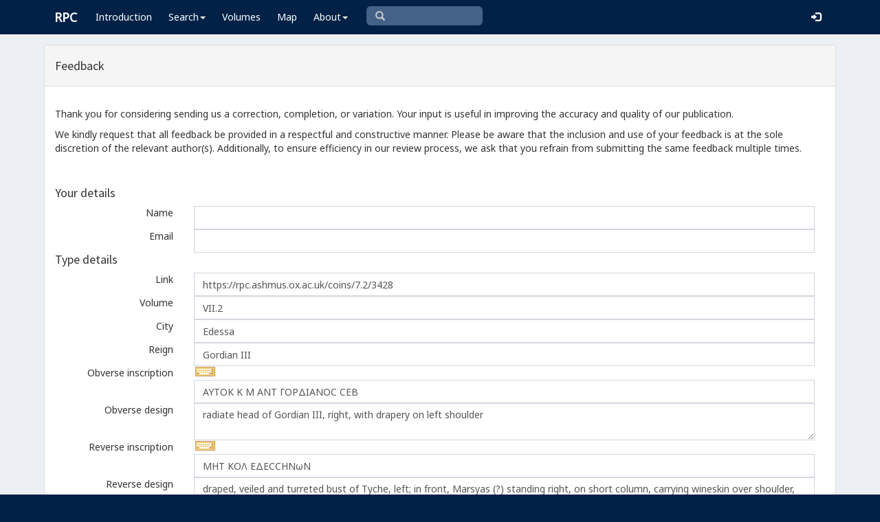

--- FILE ---
content_type: text/html; charset=UTF-8
request_url: https://rpc.ashmus.ox.ac.uk/feedback/create?coin_id=4317
body_size: 5411
content:
<!DOCTYPE html>
<html lang="en-GB">
<head>
  <meta charset="utf-8">
  <meta http-equiv="X-UA-Compatible" content="IE=edge">
  <meta name="viewport" content="width=device-width,initial-scale=1,user-scalable = yes" />

  <title>RPC — Feedback: Create</title>

  <link href="/rpc/opensearch.xml" title="RPC" type="application/opensearchdescription+xml" rel="search">
  <link rel="manifest" href="/rpc/manifest.webmanifest">
  
  <meta name="apple-mobile-web-app-title" content="RPC" />
  <meta name="mobile-web-app-capable" content="yes">
  <meta name="apple-mobile-web-app-status-bar-style" content="default" />

  <link rel="apple-touch-icon" sizes="180x180" href="/rpc/apple-touch-icon.png">

  <link rel="icon" type="image/png" href="/rpc/favicon-196x196.png" sizes="196x196" />
  <link rel="icon" type="image/png" href="/rpc/favicon-96x96.png" sizes="96x96" />
  <link rel="icon" type="image/png" href="/rpc/favicon-32x32.png" sizes="32x32" />
  <link rel="icon" type="image/png" href="/rpc/favicon-16x16.png" sizes="16x16" />
  <link rel="icon" type="image/png" href="/rpc/favicon-128.png" sizes="128x128" />
  
  <meta name="application-name" content="RPC"/>
  <meta name="theme-color" content="#012147">
  <meta name="msapplication-TileColor" content="#012147" />
  <meta name="msapplication-TileImage" content="/rpc/mstile-144x144.png" />
  <meta name="msapplication-square70x70logo" content="/rpc/mstile-70x70.png" />
  <meta name="msapplication-square150x150logo" content="/rpc/mstile-150x150.png" />
  <meta name="msapplication-wide310x150logo" content="/rpc/mstile-310x150.png" />
  <meta name="msapplication-square310x310logo" content="/rpc/mstile-310x310.png" />

  <link rel="stylesheet" href="/bootstrap/css/bootstrap.css">
  <link rel="stylesheet" href="/plugins/select2/select2.min.css">
  <link rel="stylesheet" href="https://cdnjs.cloudflare.com/ajax/libs/font-awesome/4.5.0/css/font-awesome.min.css">
  <link rel="stylesheet" href="/dist/css/AdminLTE.css">
  <link rel="stylesheet" href="/dist/css/skins/skin-blue.css">
  <link rel="stylesheet" href="/plugins/datatables/jquery.dataTables.css">
  <link rel="stylesheet" href="/plugins/bootstrap-wysihtml5/bootstrap3-wysihtml5.min.css">
  <link rel="stylesheet" href="/plugins/jQueryUI/jquery-ui.css">
  <link rel="stylesheet" href="/css/magnific-popup.css">
  <link rel="stylesheet" href="/css/vkeyb.css">
  <link rel="stylesheet" href="/css/varia.css">
  <style type="text/css">
.select2-dropdown--below {
    top: -3.1rem; /*your input height*/
  }
@media print {
  a[href]:after {
    content: none !important;
  }
}
@media (min-width: 1200px) {
  .container-fluid {
      max-width:90%!important;
  }
}
body, .skin-blue .main-header .navbar, .dropdown.open {
  background: #012147!important;
}
</style>
  
<script>(function(i,s,o,g,r,a,m){i['GoogleAnalyticsObject']=r;i[r]=i[r]||function(){(i[r].q=i[r].q||[]).push(arguments)},i[r].l=1*new Date();a=s.createElement(o),m=s.getElementsByTagName(o)[0];a.async=1;a.src=g;m.parentNode.insertBefore(a,m)})(window,document,'script','https://www.google-analytics.com/analytics.js','ga');ga('create', 'UA-104714454-1', 'auto');ga('send', 'pageview');</script>

<script>(function(w,d,s,l,i){w[l]=w[l]||[];w[l].push({'gtm.start':
new Date().getTime(),event:'gtm.js'});var f=d.getElementsByTagName(s)[0],
j=d.createElement(s),dl=l!='dataLayer'?'&l='+l:'';j.async=true;j.src=
'https://www.googletagmanager.com/gtm.js?id='+i+dl;f.parentNode.insertBefore(j,f);
})(window,document,'script','dataLayer','GTM-W7X6ZX6');</script>


<!-- Global site tag (gtag.js) - Google Analytics -->
<script async src="https://www.googletagmanager.com/gtag/js?id=G-08V7BBXMBM"></script>
<script>
  window.dataLayer = window.dataLayer || [];
  function gtag(){dataLayer.push(arguments);}
  gtag('js', new Date());

  gtag('config', 'G-08V7BBXMBM');
</script>


<script src="/plugins/jQuery/jquery-2.2.3.min.js"></script>

</head>

  
  <body class="fixed skin-blue layout-top-nav">
<!-- Google Tag Manager (noscript) -->
<noscript><iframe src="https://www.googletagmanager.com/ns.html?id=GTM-W7X6ZX6"
height="0" width="0" style="display:none;visibility:hidden"></iframe></noscript>
<!-- End Google Tag Manager (noscript) -->


<div class="wrapper">

<style type="text/css">
  .nav > li > a{
  padding-left: 12px;
  padding-right: 12px;
}

.form-control{
    background-color: white;
}
</style>

    <header class="main-header" >

            <nav class="navbar navbar-fixed-top" role="navigation">

                  
                   
                  <div class="container-fluid"> 
                  
                        <div class="navbar-header">
                          <a href="/" class="navbar-brand"><b>RPC</b></a>
                              <button type="button" class="navbar-toggle collapsed" data-toggle="collapse" data-target="#navbar-collapse">
                              <i class="fa fa-bars"></i>
                            </button>
                        </div>

                        <div class="collapse navbar-collapse" id="navbar-collapse">

                  <ul class="nav navbar-nav">
                      <li><a href="/introduction">Introduction</a></li>

                    <li class="dropdown"><a class="dropdown-toggle" data-toggle="dropdown" href="#">Search<span class="caret"></span></a>
                      <ul class="dropdown-menu">
                          <li><a href="/search">Simple Search</a></li>
                          <li><a href="/search/advanced">Advanced Search</a></li>
                          <li><a href="/countermark">Countermarks</a></li>
                          <li><a href="/magistrate">Magistrates</a></li>
                          <li><a href="/city">Cities</a></li>
                          <li><a href="/resources">More...</a></li>
                        </ul>
                    </li>

                  <li><a href="/volumes">Volumes</a></li>
                  <li><a href="/map">Map</a></li>
                      
                    <li class="hidden-md hidden-lg hidden-sm"><a href="/project">About</a></li>
                    <li class="dropdown hidden-xs"><a class="dropdown-toggle" data-toggle="dropdown" href="#">About<span class="caret"></span></a>
                      <ul class="dropdown-menu">
                        <li><a href="/project">Project</a></li>
                        <li><a href="/project/directors">Directors</a></li>
                        <li><a href="/project/editors">Editors</a></li>
                        <li><a href="/project/authors">Authors</a></li>
                        <li><a href="/project/volumes">Volumes</a></li>
                        <li><a href="/project/conventions">Conventions</a></li>
                        <li><a href="/project/history">History</a></li>
                        <li><a href="/project/plan">Future Plan</a></li>
                        <li><a href="/project/supporters">Supporters</a></li>
                        <li><a href="/project/acknowledgements">Acknowledgements</a></li>
                        <li><a href="/project/faq">FAQ</a></li>
                        <li><a href="/terms">Terms of Access</a></li>
                        <li><a href="/feedback/create?message_only=1">Contact us</a></li>
                      </ul>
                    </li>
      </ul>




      <ul class="nav navbar-nav navbar-center hidden-xs">
                  <li >
                  <form class="navbar-form" action="/search/browse" method="GET" role="search" style="padding-right:0;">
                  <input type="text" class="form-control glyphicon glyphicon-search" placeholder="&#xe003 " name="q" id="navbar-search-input" 
                  style="font-family: 'Glyphicons Halflings', Arial; background-color: #446187 ; color:white; border-radius: 6px;width: 169px; height: 28px;">
                  </form>
                  </li>
      </ul>



     <ul class="nav navbar-nav navbar-right" style="padding-right: 10px;">
           
              <li><a href="/login"><i class="glyphicon glyphicon-log-in"></i></a></li>
                </ul>
                  
                                    </div>
                  
          </nav>

    </header>


    

    

        <!-- Content Wrapper. Contains page content -->
        <div class="content-wrapper">


          <!-- Main content -->
          <div class="content body" style="padding-right: 0px;padding-left: 0px;">

            
                        <div class="container-fluid"  style="padding-right: 0px;padding-left: 0px;"> 
                        
                
<style type="text/css">
label {
   font-weight: normal; !important
}
#image1 {  width: 250px; }  
#image2 {  width: 250px; }  

.loader {
    border: 20px solid #ecf0f5;
    border-top: 20px solid #012147;
    border-radius: 50%;
    width: 100px;
    height: 100px;
    animation: spin 2s linear infinite;
    position: fixed;
    top: 50%;
    left: 50%;
    transform: translate(-50%, -50%);
}

@keyframes spin {
    0% { transform: translate(-50%, -50%) rotate(0deg); }
    100% { transform: translate(-50%, -50%) rotate(360deg); }
}

 .highlight-error {
	 border: 2px solid red;
	 padding: 10px;
	 border-radius: 5px;
 }
.highlight-error p, .highlight-error label {
	color: red;
	font-weight: bold;
}
</style>

<div class="panel panel-default">


    <div class="panel-heading">
        <h4>Feedback</h4>
    </div>

	<!-- error -->
	<div class="form-group has-error">
	    <span class="help-block">
		
		</span>
	</div>
	<!-- ./error -->

	<!-- save -->
	<form method="POST" action="https://rpc.ashmus.ox.ac.uk/feedback" accept-charset="UTF-8" id="feedbackForm" enctype="multipart/form-data"><input name="_token" type="hidden" value="2t7akcsEEpFNieIaKKzTCoMfc4saGCbPNRuEYAbU">

	  <div class="panel-body">

	<div class="form-group">
		<p>Thank you for considering sending us a correction, completion, or variation. Your input is useful in improving the accuracy and quality of our publication.</p>
		<p>We kindly request that all feedback be provided in a respectful and constructive manner. Please be aware that the inclusion and use of your feedback is at the sole discretion of the relevant author(s). Additionally, to ensure efficiency in our review process, we ask that you refrain from submitting the same feedback multiple times.</p>
	</div>


	<div> </div>



<h4>Your details</h4>
	  	<div class="form-group">
	  	

	      <label for="name" class="col-sm-2 control-label">Name</label>
	       	   	  <div class="col-sm-10">
   	   	  		  <input class="form-control" name="name" type="text" id="name">
		  	      </div>
	    </div>

	  	<div class="form-group">
	  		    <label for="email" class="col-sm-2 control-label">Email</label>
	       	   	  <div class="col-sm-10">
		  		  <input class="form-control" name="email" type="text" id="email">
		  	      </div>
	    </div>


		<h4>Type details</h4>

		
				<input name="type_id" type="hidden" value="3028">

			  	<div class="form-group">
			      <label for="uri_type" class="col-sm-2 control-label">Link</label>
		   	   	  <div class="col-sm-10">
				  <input class="form-control" name="uri_type" type="text" value="https://rpc.ashmus.ox.ac.uk/coins/7.2/3428" id="uri_type">
			      </div>
			    </div>

				<div class="form-group">
			      <label for="volume" class="col-sm-2 control-label">Volume</label>
		   	   	  <div class="col-sm-10">
				  <input class="form-control" name="volume" type="text" value="VII.2" id="volume">
			      </div>
			    </div>

			  	<div class="form-group">
			      <label for="city" class="col-sm-2 control-label">City</label>
		   	   	  <div class="col-sm-10">
		   	   	  <input class="form-control" autocomplete="off" name="city" type="text" value="Edessa" id="city">
			      </div>
			    </div>

			  	<div class="form-group">
			      <label for="reign" class="col-sm-2 control-label">Reign</label>
		   	   	  <div class="col-sm-10">
		   	   	  <input class="form-control" name="reign" type="text" value="Gordian III" id="reign">
			      </div>
			    </div>

			  	<div class="form-group">
			      <label for="obverse_inscription" class="col-sm-2 control-label">Obverse&nbsp;inscription</label>
		   	   	  <div class="col-sm-10">
		   	   	  <input class="form-control" name="obverse_inscription" type="text" value="ΑΥΤΟΚ Κ Μ ΑΝΤ ΓΟΡΔΙΑΝΟϹ ϹΕΒ" id="obverse_inscription">
			      </div>
			    </div>

			  	<div class="form-group">
			      <label for="obverse_design" class="col-sm-2 control-label">Obverse&nbsp;design</label>
		   	   	  <div class="col-sm-10">
		   	   	  <textarea class="form-control" name="obverse_design" cols="30" rows="2" id="obverse_design">radiate head of Gordian III, right, with drapery on left shoulder</textarea>
			      </div>
			    </div>

			  	<div class="form-group">
			      <label for="reverse_inscription" class="col-sm-2 control-label">Reverse&nbsp;inscription</label>
		   	   	  <div class="col-sm-10">
		   	   	  <input class="form-control" name="reverse_inscription" type="text" value="ΜΗΤ ΚΟΛ ΕΔΕϹϹΗΝωΝ" id="reverse_inscription">
			      </div>
			    </div>

			  	<div class="form-group">
			      <label for="reverse_design" class="col-sm-2 control-label">Reverse&nbsp;design</label>
		   	   	  <div class="col-sm-10">
		   	   	  <textarea class="form-control" name="reverse_design" cols="30" rows="2" id="reverse_design">draped, veiled and turreted bust of Tyche, left; in front, Marsyas (?) standing right, on short column, carrying wineskin over shoulder, and altar</textarea>
			      </div>
			    </div>
		

		<h4>Coin details</h4>


		<input name="coin_id" type="hidden" value="4317">

					  	<div class="form-group">
			      <label for="uri_coin" class="col-sm-2 control-label">Link</label>
		   	   	  <div class="col-sm-10">
				  <input class="form-control" name="uri_coin" type="text" value="https://rpc.ashmus.ox.ac.uk/coin/4317" id="uri_coin">
			      </div>
			    </div>
		
					  	<div class="form-group">
			      <label for="museum" class="col-sm-2 control-label">Museum</label>
		   	   	  <div class="col-sm-10">
		   	   	  	<textarea class="form-control" name="museum" cols="30" rows="1" id="museum">Fitzwilliam Museum, Cambridge (UK): 529-1950</textarea>
			      </div>
			    </div>
		
			  	<div class="form-group">
			      <label for="bibliography" class="col-sm-2 control-label">Collection</label>
		   	   	  <div class="col-sm-10">
		   	   	  	<textarea class="form-control" name="bibliography" cols="30" rows="2" id="bibliography"></textarea>
			      </div>
			    </div>

		      	<div class="form-group">
		      		<label for="diameter" class="col-sm-2 control-label">Diameter</label>
		            <div class="col-sm-10">
		            	<input class="form-control" placeholder="the diameter of the coin in millimeters" name="diameter" type="text" value="29" id="diameter">
		            </div>
			    </div>

		      	<div class="form-group">
		      		<label for="weight" class="col-sm-2 control-label">Weight</label>
		            <div class="col-sm-10">
		            	<input class="form-control" placeholder="the weight of the coin in grammes" name="weight" type="text" value="14.74" id="weight">
		            </div>
			    </div>

		      	<div class="form-group">
		      		<label for="axis" class="col-sm-2 control-label">Axis</label>
		      		<div class="col-sm-10">
		      		<select class="form-control select2" id="axis" name="axis"><option value="0"></option><option value="1">1</option><option value="2">2</option><option value="3">3</option><option value="4">4</option><option value="5">5</option><option value="6">6</option><option value="7">7</option><option value="8">8</option><option value="9">9</option><option value="10" selected="selected">10</option><option value="11">11</option><option value="12">12</option></select>
		      	</div>
		      </div>

		      <div class="form-group">
		      		<label for="image1_file" class="col-sm-2 control-label">Images</label>
		      	<div class="col-sm-10">
		      		The image must be a <b>JPEG file</b>, and not larger than 4 MB.
		            <input name="image1_file" type="file" id="image1_file"> <input name="image2_file" type="file">
		        </div>
		      </div>

		       <div class="form-group">
		       			      		<label for="copyright" class="col-sm-2 control-label">Copyright</label>
		       						<div id="copyrightSection" class="col-sm-10">
						<p>
							I give the project the right to use these images, both online and for print:
						</p>
						<input type="radio" name="copyright" id="copyright_yes" value="yes" />
						<label for="copyright_yes">Yes</label>
						<input type="radio" name="copyright" id="copyright_no" value="no" />
						<label for="copyright_no">No</label>
						<p style="font-size: 0.9em;">
							<em>Please note that we will not record coins from your collection if you do not provide us with the right to use the images.</em>
						</p>
					</div>
		 

  	<div class="form-group">
      <label for="note" class="col-sm-2 control-label">Message</label>
	  <div class="col-sm-10">
	  <textarea class="form-control" name="note" cols="30" rows="4" id="note"></textarea>
      </div>
    </div>	

<div style="display: inline-block; margin: 10px;">
		<div data-sitekey="6Ldmqn8UAAAAAHQTD0lf4ckAmYiuRBjZrBrYCrWo" class="g-recaptcha"></div>
</div>



	  <div class="box-footer">
		<a href="/" class="btn btn-default pull-left">Cancel</a>

		<input class="btn btn-primary pull-left" type="submit" value="Send">
		</form>

<div id="loadingIndicator" class="loader" style="display: none;"></div>

</div>
      </div>
		<!-- /.save -->
</div>

</div>
<!-- /.box -->

		<script src="https://www.google.com/recaptcha/api.js?" async defer></script>


<!-- page script -->
<script>

$(function () {
$(".select2").select2();
});

</script>

<script>

document.getElementById('feedbackForm').onsubmit = function(e) 
{
    var name = document.getElementById('name').value.trim();
    var email = document.getElementById('email').value.trim();
    if (!name || !email) {
        alert('Please fill in both the name and email fields.');
        e.preventDefault();
        return;
    }
	var image1Exists = document.getElementById('image1_file') && document.getElementById('image1_file').files.length;
	var image2Exists = document.getElementById('image2_file') && document.getElementById('image2_file').files.length;
    if (image1Exists || image2Exists) {
        var copyrightYes = document.getElementById('copyright_yes').checked;
        var copyrightNo = document.getElementById('copyright_no').checked;
        if (!copyrightYes && !copyrightNo) {
            e.preventDefault();
            alert('Please select an image copyright option.');
			var section = document.getElementById('copyrightSection');
			section.classList.add('highlight-error');
            return;
        }
    }
    document.getElementById('loadingIndicator').style.display = 'block';
    this.querySelector('[type="submit"]').disabled = true;
};

</script>

            
            
             
            </div> 
            
          </div><!-- /.content -->

        </div><!-- /.content-wrapper -->


    </div><!-- ./wrapper -->

    <script src="/plugins/datatables/jquery.dataTables.min.js"></script>
    <script src="/js/accent-neutralise.js"></script>
    <script src="/plugins/datatables/dataTables.bootstrap.min.js"></script>
    <script src="/bootstrap/js/bootstrap.min.js"></script>
    <script src="/dist/js/app.min.js"></script>
    <script src="/plugins/select2/select2.js"></script>
    <script src="/bootstrap/js/jquery-ui.js" ></script>
    <script src="/js/jquery.ui.touch-punch.min.js"></script>
    <script src="/js/jquery.magnific-popup.min.js"></script>
    <script src="/js/jquery.slimscroll.min.js"></script>
    <script src="/js/linkifyjs/linkify.min.js"></script>
    <script src="/js/linkifyjs/linkify-jquery.min.js"></script>
    <script src="/js/onloads.js"></script>
    <script src="/js/greek.js"></script>
    <script src="/js/vkeyb.js"></script>
    <script src="https://code.responsivevoice.org/responsivevoice.js?key=A8Tyy1B2"></script>
  
  
  </body>

</html>

--- FILE ---
content_type: text/html; charset=utf-8
request_url: https://www.google.com/recaptcha/api2/anchor?ar=1&k=6Ldmqn8UAAAAAHQTD0lf4ckAmYiuRBjZrBrYCrWo&co=aHR0cHM6Ly9ycGMuYXNobXVzLm94LmFjLnVrOjQ0Mw..&hl=en&v=PoyoqOPhxBO7pBk68S4YbpHZ&size=normal&anchor-ms=20000&execute-ms=30000&cb=nyp81jwd3qez
body_size: 49310
content:
<!DOCTYPE HTML><html dir="ltr" lang="en"><head><meta http-equiv="Content-Type" content="text/html; charset=UTF-8">
<meta http-equiv="X-UA-Compatible" content="IE=edge">
<title>reCAPTCHA</title>
<style type="text/css">
/* cyrillic-ext */
@font-face {
  font-family: 'Roboto';
  font-style: normal;
  font-weight: 400;
  font-stretch: 100%;
  src: url(//fonts.gstatic.com/s/roboto/v48/KFO7CnqEu92Fr1ME7kSn66aGLdTylUAMa3GUBHMdazTgWw.woff2) format('woff2');
  unicode-range: U+0460-052F, U+1C80-1C8A, U+20B4, U+2DE0-2DFF, U+A640-A69F, U+FE2E-FE2F;
}
/* cyrillic */
@font-face {
  font-family: 'Roboto';
  font-style: normal;
  font-weight: 400;
  font-stretch: 100%;
  src: url(//fonts.gstatic.com/s/roboto/v48/KFO7CnqEu92Fr1ME7kSn66aGLdTylUAMa3iUBHMdazTgWw.woff2) format('woff2');
  unicode-range: U+0301, U+0400-045F, U+0490-0491, U+04B0-04B1, U+2116;
}
/* greek-ext */
@font-face {
  font-family: 'Roboto';
  font-style: normal;
  font-weight: 400;
  font-stretch: 100%;
  src: url(//fonts.gstatic.com/s/roboto/v48/KFO7CnqEu92Fr1ME7kSn66aGLdTylUAMa3CUBHMdazTgWw.woff2) format('woff2');
  unicode-range: U+1F00-1FFF;
}
/* greek */
@font-face {
  font-family: 'Roboto';
  font-style: normal;
  font-weight: 400;
  font-stretch: 100%;
  src: url(//fonts.gstatic.com/s/roboto/v48/KFO7CnqEu92Fr1ME7kSn66aGLdTylUAMa3-UBHMdazTgWw.woff2) format('woff2');
  unicode-range: U+0370-0377, U+037A-037F, U+0384-038A, U+038C, U+038E-03A1, U+03A3-03FF;
}
/* math */
@font-face {
  font-family: 'Roboto';
  font-style: normal;
  font-weight: 400;
  font-stretch: 100%;
  src: url(//fonts.gstatic.com/s/roboto/v48/KFO7CnqEu92Fr1ME7kSn66aGLdTylUAMawCUBHMdazTgWw.woff2) format('woff2');
  unicode-range: U+0302-0303, U+0305, U+0307-0308, U+0310, U+0312, U+0315, U+031A, U+0326-0327, U+032C, U+032F-0330, U+0332-0333, U+0338, U+033A, U+0346, U+034D, U+0391-03A1, U+03A3-03A9, U+03B1-03C9, U+03D1, U+03D5-03D6, U+03F0-03F1, U+03F4-03F5, U+2016-2017, U+2034-2038, U+203C, U+2040, U+2043, U+2047, U+2050, U+2057, U+205F, U+2070-2071, U+2074-208E, U+2090-209C, U+20D0-20DC, U+20E1, U+20E5-20EF, U+2100-2112, U+2114-2115, U+2117-2121, U+2123-214F, U+2190, U+2192, U+2194-21AE, U+21B0-21E5, U+21F1-21F2, U+21F4-2211, U+2213-2214, U+2216-22FF, U+2308-230B, U+2310, U+2319, U+231C-2321, U+2336-237A, U+237C, U+2395, U+239B-23B7, U+23D0, U+23DC-23E1, U+2474-2475, U+25AF, U+25B3, U+25B7, U+25BD, U+25C1, U+25CA, U+25CC, U+25FB, U+266D-266F, U+27C0-27FF, U+2900-2AFF, U+2B0E-2B11, U+2B30-2B4C, U+2BFE, U+3030, U+FF5B, U+FF5D, U+1D400-1D7FF, U+1EE00-1EEFF;
}
/* symbols */
@font-face {
  font-family: 'Roboto';
  font-style: normal;
  font-weight: 400;
  font-stretch: 100%;
  src: url(//fonts.gstatic.com/s/roboto/v48/KFO7CnqEu92Fr1ME7kSn66aGLdTylUAMaxKUBHMdazTgWw.woff2) format('woff2');
  unicode-range: U+0001-000C, U+000E-001F, U+007F-009F, U+20DD-20E0, U+20E2-20E4, U+2150-218F, U+2190, U+2192, U+2194-2199, U+21AF, U+21E6-21F0, U+21F3, U+2218-2219, U+2299, U+22C4-22C6, U+2300-243F, U+2440-244A, U+2460-24FF, U+25A0-27BF, U+2800-28FF, U+2921-2922, U+2981, U+29BF, U+29EB, U+2B00-2BFF, U+4DC0-4DFF, U+FFF9-FFFB, U+10140-1018E, U+10190-1019C, U+101A0, U+101D0-101FD, U+102E0-102FB, U+10E60-10E7E, U+1D2C0-1D2D3, U+1D2E0-1D37F, U+1F000-1F0FF, U+1F100-1F1AD, U+1F1E6-1F1FF, U+1F30D-1F30F, U+1F315, U+1F31C, U+1F31E, U+1F320-1F32C, U+1F336, U+1F378, U+1F37D, U+1F382, U+1F393-1F39F, U+1F3A7-1F3A8, U+1F3AC-1F3AF, U+1F3C2, U+1F3C4-1F3C6, U+1F3CA-1F3CE, U+1F3D4-1F3E0, U+1F3ED, U+1F3F1-1F3F3, U+1F3F5-1F3F7, U+1F408, U+1F415, U+1F41F, U+1F426, U+1F43F, U+1F441-1F442, U+1F444, U+1F446-1F449, U+1F44C-1F44E, U+1F453, U+1F46A, U+1F47D, U+1F4A3, U+1F4B0, U+1F4B3, U+1F4B9, U+1F4BB, U+1F4BF, U+1F4C8-1F4CB, U+1F4D6, U+1F4DA, U+1F4DF, U+1F4E3-1F4E6, U+1F4EA-1F4ED, U+1F4F7, U+1F4F9-1F4FB, U+1F4FD-1F4FE, U+1F503, U+1F507-1F50B, U+1F50D, U+1F512-1F513, U+1F53E-1F54A, U+1F54F-1F5FA, U+1F610, U+1F650-1F67F, U+1F687, U+1F68D, U+1F691, U+1F694, U+1F698, U+1F6AD, U+1F6B2, U+1F6B9-1F6BA, U+1F6BC, U+1F6C6-1F6CF, U+1F6D3-1F6D7, U+1F6E0-1F6EA, U+1F6F0-1F6F3, U+1F6F7-1F6FC, U+1F700-1F7FF, U+1F800-1F80B, U+1F810-1F847, U+1F850-1F859, U+1F860-1F887, U+1F890-1F8AD, U+1F8B0-1F8BB, U+1F8C0-1F8C1, U+1F900-1F90B, U+1F93B, U+1F946, U+1F984, U+1F996, U+1F9E9, U+1FA00-1FA6F, U+1FA70-1FA7C, U+1FA80-1FA89, U+1FA8F-1FAC6, U+1FACE-1FADC, U+1FADF-1FAE9, U+1FAF0-1FAF8, U+1FB00-1FBFF;
}
/* vietnamese */
@font-face {
  font-family: 'Roboto';
  font-style: normal;
  font-weight: 400;
  font-stretch: 100%;
  src: url(//fonts.gstatic.com/s/roboto/v48/KFO7CnqEu92Fr1ME7kSn66aGLdTylUAMa3OUBHMdazTgWw.woff2) format('woff2');
  unicode-range: U+0102-0103, U+0110-0111, U+0128-0129, U+0168-0169, U+01A0-01A1, U+01AF-01B0, U+0300-0301, U+0303-0304, U+0308-0309, U+0323, U+0329, U+1EA0-1EF9, U+20AB;
}
/* latin-ext */
@font-face {
  font-family: 'Roboto';
  font-style: normal;
  font-weight: 400;
  font-stretch: 100%;
  src: url(//fonts.gstatic.com/s/roboto/v48/KFO7CnqEu92Fr1ME7kSn66aGLdTylUAMa3KUBHMdazTgWw.woff2) format('woff2');
  unicode-range: U+0100-02BA, U+02BD-02C5, U+02C7-02CC, U+02CE-02D7, U+02DD-02FF, U+0304, U+0308, U+0329, U+1D00-1DBF, U+1E00-1E9F, U+1EF2-1EFF, U+2020, U+20A0-20AB, U+20AD-20C0, U+2113, U+2C60-2C7F, U+A720-A7FF;
}
/* latin */
@font-face {
  font-family: 'Roboto';
  font-style: normal;
  font-weight: 400;
  font-stretch: 100%;
  src: url(//fonts.gstatic.com/s/roboto/v48/KFO7CnqEu92Fr1ME7kSn66aGLdTylUAMa3yUBHMdazQ.woff2) format('woff2');
  unicode-range: U+0000-00FF, U+0131, U+0152-0153, U+02BB-02BC, U+02C6, U+02DA, U+02DC, U+0304, U+0308, U+0329, U+2000-206F, U+20AC, U+2122, U+2191, U+2193, U+2212, U+2215, U+FEFF, U+FFFD;
}
/* cyrillic-ext */
@font-face {
  font-family: 'Roboto';
  font-style: normal;
  font-weight: 500;
  font-stretch: 100%;
  src: url(//fonts.gstatic.com/s/roboto/v48/KFO7CnqEu92Fr1ME7kSn66aGLdTylUAMa3GUBHMdazTgWw.woff2) format('woff2');
  unicode-range: U+0460-052F, U+1C80-1C8A, U+20B4, U+2DE0-2DFF, U+A640-A69F, U+FE2E-FE2F;
}
/* cyrillic */
@font-face {
  font-family: 'Roboto';
  font-style: normal;
  font-weight: 500;
  font-stretch: 100%;
  src: url(//fonts.gstatic.com/s/roboto/v48/KFO7CnqEu92Fr1ME7kSn66aGLdTylUAMa3iUBHMdazTgWw.woff2) format('woff2');
  unicode-range: U+0301, U+0400-045F, U+0490-0491, U+04B0-04B1, U+2116;
}
/* greek-ext */
@font-face {
  font-family: 'Roboto';
  font-style: normal;
  font-weight: 500;
  font-stretch: 100%;
  src: url(//fonts.gstatic.com/s/roboto/v48/KFO7CnqEu92Fr1ME7kSn66aGLdTylUAMa3CUBHMdazTgWw.woff2) format('woff2');
  unicode-range: U+1F00-1FFF;
}
/* greek */
@font-face {
  font-family: 'Roboto';
  font-style: normal;
  font-weight: 500;
  font-stretch: 100%;
  src: url(//fonts.gstatic.com/s/roboto/v48/KFO7CnqEu92Fr1ME7kSn66aGLdTylUAMa3-UBHMdazTgWw.woff2) format('woff2');
  unicode-range: U+0370-0377, U+037A-037F, U+0384-038A, U+038C, U+038E-03A1, U+03A3-03FF;
}
/* math */
@font-face {
  font-family: 'Roboto';
  font-style: normal;
  font-weight: 500;
  font-stretch: 100%;
  src: url(//fonts.gstatic.com/s/roboto/v48/KFO7CnqEu92Fr1ME7kSn66aGLdTylUAMawCUBHMdazTgWw.woff2) format('woff2');
  unicode-range: U+0302-0303, U+0305, U+0307-0308, U+0310, U+0312, U+0315, U+031A, U+0326-0327, U+032C, U+032F-0330, U+0332-0333, U+0338, U+033A, U+0346, U+034D, U+0391-03A1, U+03A3-03A9, U+03B1-03C9, U+03D1, U+03D5-03D6, U+03F0-03F1, U+03F4-03F5, U+2016-2017, U+2034-2038, U+203C, U+2040, U+2043, U+2047, U+2050, U+2057, U+205F, U+2070-2071, U+2074-208E, U+2090-209C, U+20D0-20DC, U+20E1, U+20E5-20EF, U+2100-2112, U+2114-2115, U+2117-2121, U+2123-214F, U+2190, U+2192, U+2194-21AE, U+21B0-21E5, U+21F1-21F2, U+21F4-2211, U+2213-2214, U+2216-22FF, U+2308-230B, U+2310, U+2319, U+231C-2321, U+2336-237A, U+237C, U+2395, U+239B-23B7, U+23D0, U+23DC-23E1, U+2474-2475, U+25AF, U+25B3, U+25B7, U+25BD, U+25C1, U+25CA, U+25CC, U+25FB, U+266D-266F, U+27C0-27FF, U+2900-2AFF, U+2B0E-2B11, U+2B30-2B4C, U+2BFE, U+3030, U+FF5B, U+FF5D, U+1D400-1D7FF, U+1EE00-1EEFF;
}
/* symbols */
@font-face {
  font-family: 'Roboto';
  font-style: normal;
  font-weight: 500;
  font-stretch: 100%;
  src: url(//fonts.gstatic.com/s/roboto/v48/KFO7CnqEu92Fr1ME7kSn66aGLdTylUAMaxKUBHMdazTgWw.woff2) format('woff2');
  unicode-range: U+0001-000C, U+000E-001F, U+007F-009F, U+20DD-20E0, U+20E2-20E4, U+2150-218F, U+2190, U+2192, U+2194-2199, U+21AF, U+21E6-21F0, U+21F3, U+2218-2219, U+2299, U+22C4-22C6, U+2300-243F, U+2440-244A, U+2460-24FF, U+25A0-27BF, U+2800-28FF, U+2921-2922, U+2981, U+29BF, U+29EB, U+2B00-2BFF, U+4DC0-4DFF, U+FFF9-FFFB, U+10140-1018E, U+10190-1019C, U+101A0, U+101D0-101FD, U+102E0-102FB, U+10E60-10E7E, U+1D2C0-1D2D3, U+1D2E0-1D37F, U+1F000-1F0FF, U+1F100-1F1AD, U+1F1E6-1F1FF, U+1F30D-1F30F, U+1F315, U+1F31C, U+1F31E, U+1F320-1F32C, U+1F336, U+1F378, U+1F37D, U+1F382, U+1F393-1F39F, U+1F3A7-1F3A8, U+1F3AC-1F3AF, U+1F3C2, U+1F3C4-1F3C6, U+1F3CA-1F3CE, U+1F3D4-1F3E0, U+1F3ED, U+1F3F1-1F3F3, U+1F3F5-1F3F7, U+1F408, U+1F415, U+1F41F, U+1F426, U+1F43F, U+1F441-1F442, U+1F444, U+1F446-1F449, U+1F44C-1F44E, U+1F453, U+1F46A, U+1F47D, U+1F4A3, U+1F4B0, U+1F4B3, U+1F4B9, U+1F4BB, U+1F4BF, U+1F4C8-1F4CB, U+1F4D6, U+1F4DA, U+1F4DF, U+1F4E3-1F4E6, U+1F4EA-1F4ED, U+1F4F7, U+1F4F9-1F4FB, U+1F4FD-1F4FE, U+1F503, U+1F507-1F50B, U+1F50D, U+1F512-1F513, U+1F53E-1F54A, U+1F54F-1F5FA, U+1F610, U+1F650-1F67F, U+1F687, U+1F68D, U+1F691, U+1F694, U+1F698, U+1F6AD, U+1F6B2, U+1F6B9-1F6BA, U+1F6BC, U+1F6C6-1F6CF, U+1F6D3-1F6D7, U+1F6E0-1F6EA, U+1F6F0-1F6F3, U+1F6F7-1F6FC, U+1F700-1F7FF, U+1F800-1F80B, U+1F810-1F847, U+1F850-1F859, U+1F860-1F887, U+1F890-1F8AD, U+1F8B0-1F8BB, U+1F8C0-1F8C1, U+1F900-1F90B, U+1F93B, U+1F946, U+1F984, U+1F996, U+1F9E9, U+1FA00-1FA6F, U+1FA70-1FA7C, U+1FA80-1FA89, U+1FA8F-1FAC6, U+1FACE-1FADC, U+1FADF-1FAE9, U+1FAF0-1FAF8, U+1FB00-1FBFF;
}
/* vietnamese */
@font-face {
  font-family: 'Roboto';
  font-style: normal;
  font-weight: 500;
  font-stretch: 100%;
  src: url(//fonts.gstatic.com/s/roboto/v48/KFO7CnqEu92Fr1ME7kSn66aGLdTylUAMa3OUBHMdazTgWw.woff2) format('woff2');
  unicode-range: U+0102-0103, U+0110-0111, U+0128-0129, U+0168-0169, U+01A0-01A1, U+01AF-01B0, U+0300-0301, U+0303-0304, U+0308-0309, U+0323, U+0329, U+1EA0-1EF9, U+20AB;
}
/* latin-ext */
@font-face {
  font-family: 'Roboto';
  font-style: normal;
  font-weight: 500;
  font-stretch: 100%;
  src: url(//fonts.gstatic.com/s/roboto/v48/KFO7CnqEu92Fr1ME7kSn66aGLdTylUAMa3KUBHMdazTgWw.woff2) format('woff2');
  unicode-range: U+0100-02BA, U+02BD-02C5, U+02C7-02CC, U+02CE-02D7, U+02DD-02FF, U+0304, U+0308, U+0329, U+1D00-1DBF, U+1E00-1E9F, U+1EF2-1EFF, U+2020, U+20A0-20AB, U+20AD-20C0, U+2113, U+2C60-2C7F, U+A720-A7FF;
}
/* latin */
@font-face {
  font-family: 'Roboto';
  font-style: normal;
  font-weight: 500;
  font-stretch: 100%;
  src: url(//fonts.gstatic.com/s/roboto/v48/KFO7CnqEu92Fr1ME7kSn66aGLdTylUAMa3yUBHMdazQ.woff2) format('woff2');
  unicode-range: U+0000-00FF, U+0131, U+0152-0153, U+02BB-02BC, U+02C6, U+02DA, U+02DC, U+0304, U+0308, U+0329, U+2000-206F, U+20AC, U+2122, U+2191, U+2193, U+2212, U+2215, U+FEFF, U+FFFD;
}
/* cyrillic-ext */
@font-face {
  font-family: 'Roboto';
  font-style: normal;
  font-weight: 900;
  font-stretch: 100%;
  src: url(//fonts.gstatic.com/s/roboto/v48/KFO7CnqEu92Fr1ME7kSn66aGLdTylUAMa3GUBHMdazTgWw.woff2) format('woff2');
  unicode-range: U+0460-052F, U+1C80-1C8A, U+20B4, U+2DE0-2DFF, U+A640-A69F, U+FE2E-FE2F;
}
/* cyrillic */
@font-face {
  font-family: 'Roboto';
  font-style: normal;
  font-weight: 900;
  font-stretch: 100%;
  src: url(//fonts.gstatic.com/s/roboto/v48/KFO7CnqEu92Fr1ME7kSn66aGLdTylUAMa3iUBHMdazTgWw.woff2) format('woff2');
  unicode-range: U+0301, U+0400-045F, U+0490-0491, U+04B0-04B1, U+2116;
}
/* greek-ext */
@font-face {
  font-family: 'Roboto';
  font-style: normal;
  font-weight: 900;
  font-stretch: 100%;
  src: url(//fonts.gstatic.com/s/roboto/v48/KFO7CnqEu92Fr1ME7kSn66aGLdTylUAMa3CUBHMdazTgWw.woff2) format('woff2');
  unicode-range: U+1F00-1FFF;
}
/* greek */
@font-face {
  font-family: 'Roboto';
  font-style: normal;
  font-weight: 900;
  font-stretch: 100%;
  src: url(//fonts.gstatic.com/s/roboto/v48/KFO7CnqEu92Fr1ME7kSn66aGLdTylUAMa3-UBHMdazTgWw.woff2) format('woff2');
  unicode-range: U+0370-0377, U+037A-037F, U+0384-038A, U+038C, U+038E-03A1, U+03A3-03FF;
}
/* math */
@font-face {
  font-family: 'Roboto';
  font-style: normal;
  font-weight: 900;
  font-stretch: 100%;
  src: url(//fonts.gstatic.com/s/roboto/v48/KFO7CnqEu92Fr1ME7kSn66aGLdTylUAMawCUBHMdazTgWw.woff2) format('woff2');
  unicode-range: U+0302-0303, U+0305, U+0307-0308, U+0310, U+0312, U+0315, U+031A, U+0326-0327, U+032C, U+032F-0330, U+0332-0333, U+0338, U+033A, U+0346, U+034D, U+0391-03A1, U+03A3-03A9, U+03B1-03C9, U+03D1, U+03D5-03D6, U+03F0-03F1, U+03F4-03F5, U+2016-2017, U+2034-2038, U+203C, U+2040, U+2043, U+2047, U+2050, U+2057, U+205F, U+2070-2071, U+2074-208E, U+2090-209C, U+20D0-20DC, U+20E1, U+20E5-20EF, U+2100-2112, U+2114-2115, U+2117-2121, U+2123-214F, U+2190, U+2192, U+2194-21AE, U+21B0-21E5, U+21F1-21F2, U+21F4-2211, U+2213-2214, U+2216-22FF, U+2308-230B, U+2310, U+2319, U+231C-2321, U+2336-237A, U+237C, U+2395, U+239B-23B7, U+23D0, U+23DC-23E1, U+2474-2475, U+25AF, U+25B3, U+25B7, U+25BD, U+25C1, U+25CA, U+25CC, U+25FB, U+266D-266F, U+27C0-27FF, U+2900-2AFF, U+2B0E-2B11, U+2B30-2B4C, U+2BFE, U+3030, U+FF5B, U+FF5D, U+1D400-1D7FF, U+1EE00-1EEFF;
}
/* symbols */
@font-face {
  font-family: 'Roboto';
  font-style: normal;
  font-weight: 900;
  font-stretch: 100%;
  src: url(//fonts.gstatic.com/s/roboto/v48/KFO7CnqEu92Fr1ME7kSn66aGLdTylUAMaxKUBHMdazTgWw.woff2) format('woff2');
  unicode-range: U+0001-000C, U+000E-001F, U+007F-009F, U+20DD-20E0, U+20E2-20E4, U+2150-218F, U+2190, U+2192, U+2194-2199, U+21AF, U+21E6-21F0, U+21F3, U+2218-2219, U+2299, U+22C4-22C6, U+2300-243F, U+2440-244A, U+2460-24FF, U+25A0-27BF, U+2800-28FF, U+2921-2922, U+2981, U+29BF, U+29EB, U+2B00-2BFF, U+4DC0-4DFF, U+FFF9-FFFB, U+10140-1018E, U+10190-1019C, U+101A0, U+101D0-101FD, U+102E0-102FB, U+10E60-10E7E, U+1D2C0-1D2D3, U+1D2E0-1D37F, U+1F000-1F0FF, U+1F100-1F1AD, U+1F1E6-1F1FF, U+1F30D-1F30F, U+1F315, U+1F31C, U+1F31E, U+1F320-1F32C, U+1F336, U+1F378, U+1F37D, U+1F382, U+1F393-1F39F, U+1F3A7-1F3A8, U+1F3AC-1F3AF, U+1F3C2, U+1F3C4-1F3C6, U+1F3CA-1F3CE, U+1F3D4-1F3E0, U+1F3ED, U+1F3F1-1F3F3, U+1F3F5-1F3F7, U+1F408, U+1F415, U+1F41F, U+1F426, U+1F43F, U+1F441-1F442, U+1F444, U+1F446-1F449, U+1F44C-1F44E, U+1F453, U+1F46A, U+1F47D, U+1F4A3, U+1F4B0, U+1F4B3, U+1F4B9, U+1F4BB, U+1F4BF, U+1F4C8-1F4CB, U+1F4D6, U+1F4DA, U+1F4DF, U+1F4E3-1F4E6, U+1F4EA-1F4ED, U+1F4F7, U+1F4F9-1F4FB, U+1F4FD-1F4FE, U+1F503, U+1F507-1F50B, U+1F50D, U+1F512-1F513, U+1F53E-1F54A, U+1F54F-1F5FA, U+1F610, U+1F650-1F67F, U+1F687, U+1F68D, U+1F691, U+1F694, U+1F698, U+1F6AD, U+1F6B2, U+1F6B9-1F6BA, U+1F6BC, U+1F6C6-1F6CF, U+1F6D3-1F6D7, U+1F6E0-1F6EA, U+1F6F0-1F6F3, U+1F6F7-1F6FC, U+1F700-1F7FF, U+1F800-1F80B, U+1F810-1F847, U+1F850-1F859, U+1F860-1F887, U+1F890-1F8AD, U+1F8B0-1F8BB, U+1F8C0-1F8C1, U+1F900-1F90B, U+1F93B, U+1F946, U+1F984, U+1F996, U+1F9E9, U+1FA00-1FA6F, U+1FA70-1FA7C, U+1FA80-1FA89, U+1FA8F-1FAC6, U+1FACE-1FADC, U+1FADF-1FAE9, U+1FAF0-1FAF8, U+1FB00-1FBFF;
}
/* vietnamese */
@font-face {
  font-family: 'Roboto';
  font-style: normal;
  font-weight: 900;
  font-stretch: 100%;
  src: url(//fonts.gstatic.com/s/roboto/v48/KFO7CnqEu92Fr1ME7kSn66aGLdTylUAMa3OUBHMdazTgWw.woff2) format('woff2');
  unicode-range: U+0102-0103, U+0110-0111, U+0128-0129, U+0168-0169, U+01A0-01A1, U+01AF-01B0, U+0300-0301, U+0303-0304, U+0308-0309, U+0323, U+0329, U+1EA0-1EF9, U+20AB;
}
/* latin-ext */
@font-face {
  font-family: 'Roboto';
  font-style: normal;
  font-weight: 900;
  font-stretch: 100%;
  src: url(//fonts.gstatic.com/s/roboto/v48/KFO7CnqEu92Fr1ME7kSn66aGLdTylUAMa3KUBHMdazTgWw.woff2) format('woff2');
  unicode-range: U+0100-02BA, U+02BD-02C5, U+02C7-02CC, U+02CE-02D7, U+02DD-02FF, U+0304, U+0308, U+0329, U+1D00-1DBF, U+1E00-1E9F, U+1EF2-1EFF, U+2020, U+20A0-20AB, U+20AD-20C0, U+2113, U+2C60-2C7F, U+A720-A7FF;
}
/* latin */
@font-face {
  font-family: 'Roboto';
  font-style: normal;
  font-weight: 900;
  font-stretch: 100%;
  src: url(//fonts.gstatic.com/s/roboto/v48/KFO7CnqEu92Fr1ME7kSn66aGLdTylUAMa3yUBHMdazQ.woff2) format('woff2');
  unicode-range: U+0000-00FF, U+0131, U+0152-0153, U+02BB-02BC, U+02C6, U+02DA, U+02DC, U+0304, U+0308, U+0329, U+2000-206F, U+20AC, U+2122, U+2191, U+2193, U+2212, U+2215, U+FEFF, U+FFFD;
}

</style>
<link rel="stylesheet" type="text/css" href="https://www.gstatic.com/recaptcha/releases/PoyoqOPhxBO7pBk68S4YbpHZ/styles__ltr.css">
<script nonce="I17tqgaXf7E0wLDMSlFofg" type="text/javascript">window['__recaptcha_api'] = 'https://www.google.com/recaptcha/api2/';</script>
<script type="text/javascript" src="https://www.gstatic.com/recaptcha/releases/PoyoqOPhxBO7pBk68S4YbpHZ/recaptcha__en.js" nonce="I17tqgaXf7E0wLDMSlFofg">
      
    </script></head>
<body><div id="rc-anchor-alert" class="rc-anchor-alert"></div>
<input type="hidden" id="recaptcha-token" value="[base64]">
<script type="text/javascript" nonce="I17tqgaXf7E0wLDMSlFofg">
      recaptcha.anchor.Main.init("[\x22ainput\x22,[\x22bgdata\x22,\x22\x22,\[base64]/[base64]/bmV3IFpbdF0obVswXSk6Sz09Mj9uZXcgWlt0XShtWzBdLG1bMV0pOks9PTM/bmV3IFpbdF0obVswXSxtWzFdLG1bMl0pOks9PTQ/[base64]/[base64]/[base64]/[base64]/[base64]/[base64]/[base64]/[base64]/[base64]/[base64]/[base64]/[base64]/[base64]/[base64]\\u003d\\u003d\x22,\[base64]\\u003d\\u003d\x22,\x22wphhHQFjWUNGT0txMHPCh0/Cg8KfIi3DgATDkQTCowrDuA/[base64]/[base64]/DkV/Dg1gfP8ODw7lqRMK1HxbCkGPDsAdBw792MR3DqsKVwqw6wqjDi13Dml5xKQ1xDsOzVREUw7ZrDcOIw5dswpFtSBsgw6gQw4rDvMO8LcOVw4/CkjXDhnoYWlHDl8KENDt4w4XCrTfCg8K1woQBQAvDmMO8C1nCr8O1F3Q/[base64]/wpRmw77DsTLDoigVB8OEAsOgTylLwp0aaMK9EsO5eT9lFn7DrhPDlkTCrivDo8OsS8Oswo3DqjNWwpMtTsKYEQfCnMO0w4RQWm9xw7IWw7xcYMOHwqEIIlbDhyQ2wrF/wrQ0c0spw6nDs8OzAFrCnRzCicKzUcK+E8KmEC80W8KNw7TCk8KRwohmYcKWw59eDAQ2VAnDk8KnwoxjwoMbPMKAw5odFkR5ORnDnzxZwrXCtMKDw7fClGFww5AHMDDCkcKrfHJcwo7ChsObeidJH0zDlsO/w7Q0w7XDhMKSIkAxw4huacOre8KUZlzDrAIpw5pkw7PDj8OnMcOrbBkTwqbCt30/[base64]/w790V8OBasOsZ8KZwqnDvsOgE8OWMCrDsAt/w6dXw4fCu8Kmf8OgQ8OoKMO/THkCA1XCkgvCi8KGWyNAw7Mpw7TDhVYgaw/CsTssQMOHCcOdw73DosKLwr3CpA/[base64]/CnMOZw4Nvw5h7w5vDv8KEwrkhfj/CtcKSwqQewrBswo/[base64]/DuHPCosOIwoTDrDtdwp/CgMOGIUQ/wrwswrgHPSDCoURFJsKGwrBMwrTCoB1vwocGYMKQQcKDwoDCo8KnwrvCkXsqwoBrwoXCt8KpwrnDmWzCgMOELMOxw7/CuBJ8eBAsM1TCq8KvwoxDw7h2wpc+GsKdKsKOwqLDhlDDiFsTwq4IE0fDgsOXwq18Vh8oBsKKwoxKfsOYVWo5w78BwphkBiPDm8OUw4/CrMOXPANGw7bDrsKAwpfCvynDuGnDrV/ClMOOw6h0w607w6LDmRLDnRcfwpR0WAjDjMOoNQLDkcO2bjvCtcOiaMKybz3DscKow7HCo1ZnLcO7w7vCrgArw7liwqfDilE4w4QtF3l2aMO/[base64]/w7XDnMO/VMOgwqPCsMO5wqPCtARowqF5bMOdwot0wqsHw7rDuMOgLGfCpHjCtnNewroJMcOBw4jDksOlTcK/w7HCg8Kfw6kSCyvDgMOhwpbCtcOQUlTDpkEswpvDoy4Cw5LCiWvCvmhZfQZcX8OJNmhkRxPDn0vCmcODwoTCh8OyIFbCu2/CvC49TjLCg8OTw7VCwo9+wrBrwoxEcwTCoHrDlMKad8O+PMKVQSc7woXCjkcSwofCjFDCrsKHZcK5e0PCqMO6wrfDnMKiw7kUwpbCqcOMwrjDq3lvwq1UCnTDkcOKw4XCsMKBflMIIhETwrw6JMKjwqtYB8O9wr/[base64]/CqcOFw4Z8wq/CpsKhIcOjZyjDgcONIC1eOFhBbsOLI04Ww5F/NcORw77CkFBpL3bDrh3CizwzfcKvwolRU0oycz3DlcK5w746dMKsPcOUWBhAw5Bdw6vCkTfCocKbw7/DgsKaw5vDgxsewrPDqBc0wp/Cs8K6Q8KQw5vDp8KSZGzDqsKNVMKxC8KNw4ojHsOsb0vDvMKGFGDDvMO/wqnDqMKFHMKOw63DoVjCtMOEfsKjwpYxLT/DmMOCEMOLwqY/wqd8w6U9GsK0DGRMwq9cw5MqKMKkw47DkWAoRsOQfXVlwp3Do8KZwpEbwr5kwr8vwobCtsO8acOBT8OYwqZ0wo/CtFTCpcOHDl57RsObNsK5DUlIeD7Dn8Omb8KzwroeOcKCwpZzwptIwqleZsKKw7jCg8O5wrVSL8KCf8O+TSnDm8KFwqfChMKfwrPCjG5fQsKfwrjCuFIOw4zDuMOJNMOhw7/DhcOcSWkWw4XCjjs/w7jCgMKqX3gWV8KhWz7DuMOHwqHDkgBRH8KUFGDDtsK9fTd8QMO2OnZNw6/Cr2IPw5tNKXPDicOpwqfDvMODw5bCp8OjdcO0w6rCt8KObMOow7/DrsKiwobDrl1KOsOIwpbDj8Oyw7cjDRRaYMKVw63DrABvw4ZUw5LDlBJVwo3DkzvCmMKPwr3Ds8KfwoDCscKhJcOPL8KHRMOBw5xbwpZGw5RYw4vCjcOlw5cmVsKoY03DoCLCjhXCqcKGwr/DtirDosKJRmhrISnClQnDoMOKIcKpR3jCm8K+PHMsVMOmdUHCosKaMcOEwrR4b35Aw7jDr8Kswp/DgSIxwojDisKjLMKZD8O4QTXDnkZzeg7DgnTCoivDhSgYwpJMO8O1w7NxI8OjZ8K+JcOEwppBewDDn8KbwpNeMsO6w59gwp/CsEtow7/Dhmp2eyEEF1nCosOkw7JHw6PCtcOIwrh9wprDt3QRw7E2YMKbfMOuU8KKwr/CksKmNkfCu1tIw4EBwp4Ow4U8w5d3K8Kdw5TCiSEJSsOjH3rDqMKOL03Dn25OQmbCrAPDmnbDsMKxwqRMw65WdCvDuD8aworCj8KBw4dFacK1bgjCoGDDmcOvwplDesOtw71YYMOCwpDChcK/w6XDusKTwoNvw4o0ecKLwpIBwo3CiThaPMOEw6/CijhZwrfCncO7KQhZw5NDwr/CvMK0wpoRJMKlwoUdwrvCs8OXBMKGEsOMw5EXXyHCpMOpw5d8CD3DukbChQw7w4LCiGg8wpTCnMO3LMKIDT0swoPDjsKpcBbDvsKIGUnDtVrDsArDoAk4fMOyRsKvbsO5wpR+w78Bw6HDssORwpPClwzCpcOXwoIsw5HDhX/[base64]/w6QKw5XCjwEiOzw1w7fDuVM8w7HCpcKDC8OFwrhIJMOYccOGwrwBwrvDpcOIw7LClhXDhyPDvSzDuQ7Cn8OlTEnDscOcw4huYUrDvzDChX/DhjfDkiAkwqTCvcK0El4EwpQnw7DDi8OQwq8WV8KBQsKGw4oewqR4WMKKw6bCnsOyw5ZmdsOvYSLCui3Di8KpWk/[base64]/[base64]/[base64]/DgMOSYyvCqcOOYMKDwrvDqMOye8OcUMO4w5nCjE0swpEGwqvCsDxMTMKyEHRHw7PCtDbClsOHZ8OTdcOgw5/ChcOadsKpw6HDrMOvwpNBUhYOwqXCusK7w7JsQsOJasKFwpRaesKGwolUw6PCm8OfQ8Odw5LDjMKbF2PCnwTCpsOTw4jDr8OxNHhwL8OzYcOrwrMXwrw/Fx4pCylBwrXCilXDpcKRfxTDuVLClFcQb3rDvA4iBsKfQMOqH3rCh0bDsMK8wpZawr0IIUTCuMKpw4wWDGfChR/DmG5dGMKswobChghwwqTCgcOCFAMEwoHCr8KmblfDpjE4w69UZMKEQ8K/w4nDlH/[base64]/eHzCh8Opw4JsKMOCRRIuwq3DvcO5YcKNwoHCqW3Dvhgxeg14ZnLDqMOcwqzCrmFDP8OLMsKNw6jDqMORBcOOw5obfMOnwqkzwq1LwpfCksO6OcOgwrrCnMKBBsKfwozDtMKyw7bDp1XDvillw6h7K8KBwoLDhMKMYcKew4zDpsO8eEQew4nDisO/McO1RsKywrohY8OHPMKAwol2csKWBh1ewprDlsKfCjNrO8KtwpHDoy57fwnCr8OSN8OCfnEkH0bDoMKtPxFrTGU7LsKTUAzDgsOPXsK9McOYwrvCp8ODdGLCs093w5HDo8OzwqnCrcO+biPDjHXDiMOqwpIZbi/CrcOaw7rDnsOEHsKUwoYpPmLCiUVjN0rDv8O6GTnDoHjDiFl4w79cBz/[base64]/Z3sbwpbDgMOKw4jCtMOSw5o8w50dA8O0wrvCjCfDi2gOw7xfwplMwqbCmUIBDRZKwoFdw43DtcKUbRcHd8Ojw6MDGW16wp5+w4QWKFY6wp/DvlDDsxYhZ8KOZzXCtsOiEnImKUvDi8OOwqXCjyhSTMOow5TClj90B3XCuBDDsVd4w4wyNMK3w6/CqcKtCyAOw4TCjSfCjSJiwp0DwoHCs0AyQwQ6wp7DgcK2bsKsIznCkFTCisO7wofDkHgYQcKQTmLCklXCnMObwp1NcBrCmMKAZjoDBgvDhMKdwp1ow4zDg8OOw6vCqsO3wpLCpDfCnUwyHiZyw77CvMO5BDPDncOxwqZiwpnDocOkwq/ClsOww5TDpMOpwqfCg8KhE8O0Q8KPwo3Ci31lwq3Cgyc1IcKMAwM9T8Oxw4BTw4tFw4jDo8OCPER/wpMJaMOLw65Pw7vCqzfCgHzCt1otwobChXFsw4dUEELCslbDi8O+P8OaHQ0ufcKXZsOxKEXDqxHCvsOWRRTDscODwr3Chi0HcsOLR8ONw4IGV8Oaw6vCqjk9w6LCksOdGjXDsgHCm8K8w63DiDjDpGAOd8K0HQ7DjXTCtMO3w5cmU8KBYTkkXMKpw4/CujXDtcKyAMOGw6XDkcKpwpxjch/CsljDmRBCw5NxwqPCk8K7w6/Cu8Otw57DgBctHsKWQhIiaUrDv2N/wrDDk27ChGLCrcOFwqxmw6cHKcKWYcOkc8Kjw7N/TRHDksO2w6pfXcOafw/CpcKvw77Dv8OwXCHClz0cTMO4w6DDnX/Cj3LCihfCh8KvFcK5w75WJsOUdi0WEsO/w7DDkcKowpVzEV3DvcO3wqPCm1jDni7DkVk/CsO9SsOWwqzCgcOIwpvDlQDDt8KfQ8KJDljDosK3wohZHFvDnwPDisKIbhduw5p4w49sw6dyw4XCgMOyRMOJw6zDkcOwVhQWwq8/wqIYYMOWHU9gw40LwoPCu8KTZSB9B8O1wp/CkcOCwpbCrBgoLMOnVMOcfSdkC0fClnxFwq/DjcOow6TCicKmw47ChsKWwr8KwoPDiU4swrwkBBhNQcKMw4vDnH3CjQjCsylMw6/ClsO0DEbCvXlTdU7ChhXCuVMzwrpvw5rDoMKYw4LDq2PDp8K8w6jDsMOewolRc8OWXcOhVBNMMGAmQMKiwo9cw4dkw4Auw7ErwqtFw7Qqw6/DssO2D39QwpsxU1nDv8OEO8Kuw5rDrMKMI8OjTi/CmDDCisKcZQDCmMKnwpfCmcKwPMO9e8KqGcKEakfDusKMF0wswpdGbsOBw7IGw5nDqsKXPktrwqJiHcK8TsKZAgvDgG/DucKkAcOzeMOKfsKzZERKw4oIwosqw6xHXMOqw7fCsh/CicO4w7XCqsKWw7jCvsK5w63Cq8Oew7HDmRNwSStJbsKTwqkaeFTCkD7DpnDClsKjC8Oiw4EheMKzIsK9TsKcTFt3N8O0IlFqEzTCmmHDkCVoC8ODw4nDsMOsw4IXFmjDgkxnwp3DmgzCsWZ/wpjDnMKKPjLDrnfCjsOZdUjDkFTCoMOfAcORRsKQw5DDp8KewowTw5zCgcOoWC/[base64]/w69dw6fDlB3DmXfCpXrCg8KTM8OePVJHKzJKV8K0OsOcEcOaF3czw6XCiGvCusO8AcKAwo/Ck8K1wrJPS8KgwqPCvgTCssKpwo3DqxRTwr9Cw6rCrMKRw5zCkUXDuxE+wpPChcKjw5tGwrXDgCwcwpDCuHBhGsO+LsK5w7Nqwqpbw7bCs8KJOzlawq9hw6PDvTjDhkrDpVPDvUcvw51kNsKcXEPDiRkfYnsJRcOVwrHCpwsvw6/DgcOkw57DpABGNgQPwr/Dp2jCgAYDBCgcHcOdwoFHcsKuw5/Chx0EHMKTwr3CvcOyMMO0B8OjwpYabsOsBx4rR8O3wr/CqcK0wq9Dw7URWiHDpD/[base64]/DumvCogbCvcKOGGQDwpfDgwfCp0TDtydmdsKaTcKuJ0DCp8KFwqLDosKGXgzCmUkCCcOJH8KQwqohw7nDgsOdb8K1wrHCoHDCmQXDkDIHQMOwCHAsw5rDhgRAX8KlwqDCmybDo3wkwq1rwqgiCEnCsHjDp0zDkw7DlFvCkALCk8Opw4g5w7lQw4TCrnJZwq9/wpvCqHPCh8Kcw43CnMOJRMOywptPIzNSw6nCvsO2w58Lw5LCksOVMSjDuRLDh0jCgcOnR8Oyw5dnw5B+wrt/w6ENw4szw5rDu8K1VcOYwr7DgsO+Y8KpT8KDE8OIF8Kow5bChS8Pwrtuw4ACwqPClVLDmW/CoxDDvkXDkC/ClBQ5IHEXwrrDvjPDksKUUm0EBl7Dn8K6GH7DmGDDkE3Ci8KVw5vCqcK0dWTDoikIwpUmw4BzwqRAwohpT8OWL2p4BknCmcKew6plw7YKD8OFwoQdw6fCqFfCscK0UcKrwr/[base64]/Cmj0WTQrCnsOLEMKCw4XCihzCkSIfa8O8wqhTw5pLazE1w6jDlcKgYsOeVcK6wpxcwp/DnEvCnMKNHTDDtiLCq8Kkw5hzGxjDhE5ewoojw7QXFh3DrMKsw5A8N1DCsMKsVWzDskIRw7rCrjPCskLDijgkwobDl0zDuAVRJUpPwo3CuQ/ClsKJdydkSsKVAXTCgsOvw63Ctj3CiMKpU0V6w4BswrF2fSnCoi/DvcOtw4wHw7DCljPDlBl1wp/DgRxPNjY5wqINwojDrcO3w4tsw51kT8OVb1k+DApQRFzCmcKLw546wqI6w4zDmMOFKsKiKsKNDEvCtnLDpMOPVw0ZOWNTw7ZyMGPDiMKuDcKtwrPDi3/[base64]/CocK0ExLCgHE4WcONwrTDpMKOw44FIkhWcnDCpsKYwrpmXMOgPG7DqMK5MGfCrsOxw518Y8KvJsKBRMKqG8KXwq1hwo7CiwAZwr1Ow7TDkTZfwp/CskI/wqTDtT1uIMOTwpBYw7LDnkrCum0Wwp7Cr8K7wq3CqMKgw5IHKDdXAR7CpDkKXMKBYSHCm8KFPgFOScO9w78RIy8STcOSw7nCrAHDsMOkWcOFV8OhMcKaw75VfTsaDiIvUjpBwp/DgX11Eg9aw4J+w7Yawp3CiANwEzFOBDjCgMOaw7QFdiACb8OVwrLDsGHDvMOyWzHDrhdSTjIOwqPDvQIQwppkYW/Cg8Kkwr/CjgzCqD/DoRdYw6LDtMKRw7c/w5BAPhfCo8O5wq7CjMO+X8KbCMODwowSw6U2bCzDtMKrwqvDkhYod1TCsMOGVcO3w6EKwqTDumxXEMKJGcKnaRDChmYFT0PDmnXCuMKhwrYcaMK1ScKOw4N4M8OGI8Knw4/DqWXCg8OdwrslbsOJSy50CsK1w6LCtcODw57Ck3V6w49JwrTDnE0uNmt/[base64]/[base64]/DrDPCpMOVOsKfw4dLwrwdw4wbccOUNcKZw7nCqcK6Lyhyw7bDgsKww4cQU8OKw53CkSTCgsOawrkLw7LDjsONwrXClcKSw53Dh8Orw4dLw6HDiMOcdUASQcKiwrXDoMO/w5AXFgMpw6FWYEfCswzDmcOSw77CgcKGecKcRibDtHQVwpQJw7dWwrXDlxnDo8O+eivDgnLDvcO6wpvDuB7DkGfCqsO1wr1mDg3CnEEZwpp9w6tdw7VDBsOTIkd2w4zCnsKow4HDriXCqizCr2XCh0LDpR1Zf8OpAGFgDMKuwpnDkQoVw6PDuQjDhsKvAsO/K1fDtcKqw7nCtQ/DlwBkw7zCqAE3YWJhwpgPNcOdGsKzw6jCp2zCrWXCsMK1eMKEFSJ6Tx5Mw4PDmsKdw6DCjXtAASTDuxYALsOvaQNfbhfDlWTDpi4rw6whw5cfYsKyw6Vbw6E6w648UMOeDmlsBB/CnG/CrClvSi4ifS3DpcK2w5Euw4DDlcOGw5JxwqrDqMKhMgVzwqHCugzDt2FXasOxVsKYwpTCisKiwofCnMOEDn3DqMO8Z3fDiBl+Omgqwodswo8mw4fCr8Kkwo/Co8K5w5IieRzDvVsjw6rCq8KhWX1owoN1w4VEw5DCuMKjw4bDisKtRBpIwpIxwolkTQ/[base64]/ChSbCoSNfw6hDZcK+McKPwpnCvMOZwonCkHvDp8O7acKbesKDwqTDn1lOZ2xdY8KkSMKHK8Kpwq/[base64]/DksOEP8KxwrwUScKfeTDCm8KLLQNnVMK+GBNuw5M3V8KffAjDk8O1wqnCgDxJRcK2ey0Vwpg5w4nCisOgKsKucMOVw4Zqw4/DhcOEw5nCplolB8KrwqJiwoTCt0YEw6PCiGHClsOYw50xw4rChFTCrCtPwoVRQsK9w5jCt2HDqsKkwozDh8ORw5Y5K8OAwpdjS8K4UcKhbcKEwr7DvXJnw6FNQ0IoVXk4QTjDhsK/[base64]/w6NnwrdWw7MFwo7Dsw41WAHCi20LdsKdXcKfwr/DpRrChRXDuC9+csO1wrtRL2DCp8OSw4LDmjDCh8KNwpTCimFeXS7DpjjCgcKiwrVxwpLCpy51w6/DohQ2w5jDnnswK8KqG8KmIcKDwqRbw7HCoMOaPGXDqxDDkzPCs1nDskXDgzjCuw3DrcOxH8KPPsOEHsKDQmnCuGVKwprCkzcYBlNCcx7CnD7CswfClMOMQQRzw6dQwpZ+woDDgcO2el4Qw6HCpsK2wpzDs8KWwr3DmMOyfkTDgiwTCcK0wqPDolgpw65kZS/Cjghlw57Cu8KGfDHCh8KNfcODw5bDl0o0d8Opw6fClBdFK8Ocw7cKw5Z9w6TDnRHDryIqE8OZw4gFw680w4puY8KpdR3DncKTw7gKX8KnSsK9LWPDm8KXKDt/w4Biw43Dp8KsBSTCvcOyHsOwXMKhPsOubsO7a8Okw4zCpFMEwpZyZsOWAMK+w6NXw75/e8K5ZsO7Z8K1DMKIw68BAXTCqUfDn8K6wr7DjMOFRcKiw53DhcKNw6N1A8O/LsKlw4MgwqE1w6plwq5YwqfCsMOxwpvDvXp8YcKTGMK5w6VuwoHCv8O6w7AbXj95w4rDqAJdGwbCnk8ZDcKKw4cGwpLCnQwqw7zDujfCh8KPwozDg8O1wo7CpsKXwrYXccKPAXzCmMOiHsOqSMKewrJaw4jDhnJ9wrDDk1gtw6TDjmohZSDCixTCpsKPwo/CtsOFw4t9TzRuw57Dv8KOSsKOwoV0wpPDrcKww6LDncKBEMOkw47Di0EEw58uAwU/w6V1BcOLUSUMw640wqDDrG4/w6LCt8OUGTU4WijDkTfCscO7w5nDlcKPwqRIH25hwozDogfCvcKKfk9EwpPCksKDw7MEE2cYw6TDpHnCgMKTwoooQcKxWsK9wrbDrHjDkMOSwocawr1hAcK0w6QaV8Kbw7HCoMK9woHCmkXDmMKAwqZlwq5Wwq9yYMOlw75ywq/CmD4hGEzDmMO+w58uSSsAw4fDgkLCncKHw7s2w6XDpxvDuhwmYRLDmHHDlDIoP0jDunHCmMOAwrvDn8Kuw68VG8Osd8OHwpHDoBzDjgjCoQ/DpjHDnFXCjcO3w4VTwoRCw7pQX3rCvMOCw4LCpcKsw4vCmCHDhcOCw6UQHiwrw4UUw6cRFAjDk8O+wqoZw5dJGi7Dh8KdZsKVblQKwq51ExDClsOYwqPCvcOJSG/DgiXCtsOYJ8OaKcKKw6TCuMK/O0Vkwp/CrsK6HsK9I2jDqmLCu8KMw6pQPzDDsyHCrcKvw7bDtVN8XcO3w4Nfw6wRwqhQRiAdCig0w7nDsyEqBcKxwr5gwqY7wq7CvMKMw4TCs3gxwpZXw4AAalBTwo9Swrw6wo/DsVMzw5TCqcO4w5VTb8OXdcOowpAywrnCoh3DjsO8wqDDuMKFwpIqZsKgw4hYbMOGwobCg8KEw55lTMKnwotfwrrCsgvCisKAwqFDOcKkYl5CwrbChsK8LMKRYn9JfcOgwpZnfMK7ZsKlw5YPbRo1f8K/PsK/wpBVOsOce8OLw5xww7XDkBbDtsOuwoLCh07Cq8OKA1nDusOjQ8KBMsOCw77Dgi9zLMKSwrrDlcKGFsOtwpEyw5zCikkfw4YESsKEwqHCusOJaMOfbmXCmW4ydmZgTC3DnjrDlMK1TWlAwr/Dvn0swozDv8KLwqjCicORKhPCrQjDix/DlG9KP8O7HR47wqfCgcOrCsOVN0gia8Kfw5M6w4DClMODU8KiVVDDgQ/Cj8KcLsKyIcKgw5kMw5zCljA8bsKVw64xwqVKwpJTw7YPw7Ydwp/Dv8KzRVjDhVVyYSTCll3CvgY1fQ5Awo9pw4bCi8OAw7YOCsK8OmNuJcOgOsKbeMKCwopIwrlXb8OdIV9BwqrCkMObwrHDvTVIeVXCkDpTNcKYTkPCll7Dr1TCp8Kqd8Oow4/ChMOze8OCaljCqsOQwqY/w4RMYsODwqnDjRfClcKhRCFSwrYfwp/CjTrDmDvCnx8Ywr8OFwvCrcKnwpjDqcKKU8Ocwp7CvijDtDFsfSjCizkIdWZQwp/[base64]/BsOyw7MIasKvWsKhIcOvQAHCmMO5w6FWw5nDvMO6w5fDi8OwSS7DmcKQNMOcEsKaR1PChzzDvsOAw6bCscO4w4U9wr7CpMOSw6fCu8OBYV5sG8KbwoJMw5fCp0V8ZEXDsU4VaMK7w4XDusO2woMyR8KCFsKEZsKuw6bCoyRzL8OEwpbDhFrDk8OGRyUvwpPDghU0FsO/dkTCicKRw64XwqlBwrnDqBEUw67DlcKtw5jDn25wwr/DtsOYDGZDw5rDo8KqUMKywrZ7RVJRw5kkwpvDv1Ucw5TCj3JBJxnDqQjDmgfDv8KtW8O5wrcwKiDCtT3CrwnCgg/CukI4wrQWwoJxwoDDkybDumfDqsOiX3fDkVDDv8K0fMKgICoJHkrDnyo7wrXDpsKSw5zCvMOYwqbDkxnCikDDnFDDtGTDh8OVUcOBwpJzwoM6Klt/[base64]/DncKPwr9QEcKSwpIDfcKew5pFw4hTO2oKwo3Cl8OswpPDp8K5QMOZw78rwqXDnMOuwrlBwooxwrjDi3NOSATDicOHR8O6w7kebcObCMKdWB/DvMO0LX8owqbCgsKNYsO+CXXDgUzCncKvW8OkF8KUX8O8wokLw7LDin9zw783c8OLw53DgcOqeQggw5fCpcOkacK1KUA6wqlRdMOawpxDDsKxEsOFwo4Mw7rChlQzB8KNFMKKNRzDisO8H8O4w6/CtSg/CXYALGIwDCMrw7nDmQlOcMKNw6nDj8OLw4HDisO+a8KmwqPCtMOuw7jDnR99T8OVQirDr8Otw7Agw6PDmsOsEsKhRTTCgATComg2w6XDk8Kdw6JpJmE+JMOQN0rCscOMwo3DkEFEVsOjTyTDgFNFw7LCmsKaTBXDpWlow5/[base64]/DhMKWw7TDoyzCj1zDqMOIwoYLwqXCm8O7WUxhRsK7w63DqlrDlj7CsT7Cv8K0Lk9IOFlZHFJFw6QEw7p+wo/[base64]/Cq8K8wqNqEMOfwoXCm8KoMBPDr0LCiMOMRMKQesOIw4jDiMKmXF4HbErCjGkFDcKkWcKFdF8LeUMrwplWwo3CiMKnaxALNMKqwoLDi8OYBsKnwp/CncKcR0LDtkAgwpc8AU9fw5Vxw73DksKVAcKkdyAGdMKVwrodfFV1c37Dg8Osw5MTw6jDoELDghc2dH1ywqhBwqrDoMOcwogowpfCnw/[base64]/wrrCkmXCsMKTw5zCr2/Cg8OIIsO/CsOGMA7CpsKuN8K8aGBgw7BIw6vCjg7CjsKcw64TwrQiQy5Hw5/CuMKrw7jCi8Ksw4LDo8Oew7Nmwo5lJ8OTRcOXw6jDr8Okw5XDmcOTwqogw77DnHVtZmp1UcOpw7xpw7PCvGnDmjnDq8OAw43DmBTCpMOPwr5Xw4TDlk7DqyRKw61dAcKVbsK+YA3DgMK+wr1WC8KuTQsadsKCwrJCwoTCkX7CtsOTwq4/EA9+w7Q0YzFAw6ZrVMOEDlXCmMKjSWTCs8KuNcKUYwPChAXDtsOww7jCoMKHFSd0w5dZwo9AC2BxBsOqEcKMwqPCu8O7bWrDlcOvwr0Cwpk8w61awpjDqcKOQ8OKw6DCnlzCnHHCh8OofMO/[base64]/[base64]/dsO1eXbDqTY6w4XDtklGw6N+E1bCokXCvijDusOYZ8OSVsOdZMOENj9nGS4uwpJYTcKVwrrCoCELw6sewpHDgcKsWMOBw7t6w7DDn0/[base64]/f8OYe8OSC8Kiw4cEGMKzQxsWYnjDgErDnMKvw6lfQH7DnWVMEhQ5cR0TZsOCwqTDrMOncMOqQ08uP2rDtsOlVcOLX8KZw6IDBMOCwqV+RsKFwqApaw4vHV4/WW0XScO5FHfCv17CihRUw4APwoPCrMOfC1Qvw7xrY8K/[base64]/Dj8O0w4IJw4/Dl8Kmwp89wqZrw4LCi1/DlcKkQUvCoH7Cv3RUw6XDkcKYw7lNc8Khw6jCoXw4w7XCmsK3wpsvw7PCtWd3GMKTQSrDucKWOMKRw5Jow4AVPF7DpcKIDRPCrW1qw7U2a8ODwrbDsz7CncKQw4cJwqLDq0Mvwqknw6rDoCzDgUDDh8KWw6DCoHzDlsKCwq/ClMOuwpgzw67DrDZvX3pIwrhRJ8Khe8KaOcOIwqFITyHCo1/DlA7DscKSBmrDg8KBwovCsQgZw6XCtcOKGBbCm3htTMKPZhjDm0gMPg5YM8O4BEsjXFjDiEfCt3DDscKUw43CqcO4YcObBnXDssK2QUtWGsKgw5dvEyrDuWEfFsKXw5HCs8OPfsO9woHCqiTDmsOpw58TwozDvhPDvsOuw618wpJSwprDicKiQMKWw5pzw7TDig/CskFuwpXDoF7DpxPDr8KCF8OOMcKuNXhjw7x/[base64]/DqsKOwqzCvx4bKlY0fWgnfsK4esKSw6bCtUPDtHcFw6DCtTpcInrDvx7DjsO1wrXCh2Q4XMOmwr0Pw4MwwqnDoMKuwqo5Z8OIMgk9wptiw7fCqcKkex0NGT87w6cJwqQjwqjCpnTCocKywrwoBMKwwrfChwvCvBTDtMOaXBbCqBkhPm/DmsKYSHQEOBXCosO/[base64]/DpjDCkhLDvMK6w711wptWb09ywqvDhsKQw53CkkFRw4/[base64]/Cp8KMwp1UwqLCrcOTZj0AM8KWwprDosK9wpQ4BFd8DzBtwqjCsMKSwqXDvcKtbcO/JcKYwr/DicOhTkRiwqppw5JsTBV3w5bCpnjCvhdWM8ORw6NOMHo2wrrCoMKzM03DlFMzUT56TsKWJsKgworDiMO1w4AcFsOAwoDDkcOZwrgQGVkyecKvwpZkY8KuWBnDokXCsQM1TMKiw4vDj1AXM3QHwrzCgB0PwqjDt2Qyd3A+LMOVaXBbw7LCiz/CjcKjYsK9w57CnFRXwohvdlsGfAHCncODw79WwrbDj8OoHgpMM8KHaR/DjF3Di8KjSXh8LmnCqcKOLTN1XAdSw45Zw6TCiiPDrMOFW8OOSE7CrMO3G3bDlcKAIBkyw7LCmlzDkcOjw67DqcKEwrcfw7rDocOAfznDv1jCjmIHw5wZwp/CmRVBw4zCgSLCpRxGw7/DkQIBGcO/w7vCvQbDvAVswrgdw5bClMOQw7JdCVtYeMKvDsKBCsOKwpt2w67Cj8Ksw701UVw7PMOMNAhTZWYuwrbCiC3DqzUWXTBnwpHCmTxlwqDCiVFKw4zDpgvDj8KLP8K0DHsvwoLCocOgw6LDqMOjw4rDmMOAwqLDh8K5wpDDgGjDiE0AwpN3wpjDtx/DksOoA0t3ahYswqYUPHU/wqwzPMK1HW1PZhHCg8KRw4LDscKxwqA0w6t8wp1IeUPDkifCrsKsegdLwoB7TsOeKcKqwpYbNsKNwoYMw4l+J2UIw7A/w7s/YsOUDXPCsBXCritcw67Dq8KCwoXDk8KFw7zCjx/Cm0DCg8Oee8KTw4bCqMKXHMK/wrDDjQZiw7YQE8KKw5w0wpQwwoLCssK4bcKzwqRVw4kcSgrCtsOEwrXDkB0iwo/[base64]/CgQPDiWQQw6l+WzDCm8OPLkjDj8KKfFvDrMKhwo1tUHFzbwAHCRrCpcOUwqTDpRvCqsOoFcKcwrI/w4F1YsORwodJwpfClsKABsK8w5RRwpRLb8K+OMOGw5kCFsKwI8OQwoZTwrQJVR5uRRY1dsKUw5LDhi/CtCMHAXnDmsKgwpfDi8O1wqPDk8KUKRImw5Y5BMOeEhrDsMKxw4dAw6HCvsOpE8OpwrfDt2MbwrvDtMKyw7tNDipHwrLDucKUXQ5DQkrDnMKRwqDClgciAMKxwq7Dt8O/[base64]/OMKawqxnSkbCnXcVVMKpPh3DksOQCsOjwq1BA8KAwp7Dm3gww5QZw6BMU8KOGyDCqMOKBcKNwrjDtsOSwogcWn3CvG/DqxMFwqIKwq3DlMKOOHDDg8OJbFLDtMO6GcKuUSLDiVtTw59XwrbCjzAzNcOFCBsKw58SN8KKwp/Dsh7Cm1rDk33CnMOMwrrCkMKGX8OwLHJZw4ERfhc9EcOkcHjDvcOYKsKew6YnNR/[base64]/CjMOhw5lQw58IWcO6KMO0B8KMwpJ2Y8O3w6snwoTDsxhjLml0UMK/w4tYbMOPSycqb18/[base64]/[base64]/wrzDjMO/[base64]/CuFd4w5jDhMOlwobDt8KzXmHDjsKdwoFhw4I6wpvDgcKkw7pZw7F+EAtCGMONOSnDogjCrcOvdsO4DMKZw5XCh8OiDMOJw7BRAcOoO13CsS0bw5QlR8OEQcO3RUFGwrsCIMKASnbDncKIBhzDusKgEMOndGLCnkd+MQ/CpDDDt1JXKMOwX2clw57DkijCgMOpwrRGw5JewonDicOIw6gBM2zDgcKQwqHDgTbCl8K0dcOQwqvDp2LCrxvDl8O0w5TCrh1iNcO7IBvCvUbDgMOJw4rDoAwefRfCr2/DicK6KsKkw6PCoT/DuSzCsD5Hw6jCqsK8cGTCqD0aR07DtcOJWMO2ESjDrGLCicKod8OzPcO4w77DmGMEw7TDucKfNSEUw57DnDzCpXJvwrIUwpzDoVEtNRLCumvCuV0Kd0/DiQzCkU7CiBXChxMqQlsYM27DvzkqKXUmw5lAR8OtenFaWFvDtR5TwocOB8O1SMO6XG1VacOcwr3CsEtGTcK6ccO9fsOKwrgZw6BWw7fCmmNewpN9woHDkj3CvsOqKlHCqQ8/w4HCm8OSw5BYwqkmw4t+TcKXwqtWwrXDuV/[base64]/Cq8O6wqPDs8K0w7PDgQtmw5nCtGEjOg3CssKSw7UGSk0lBUbCmyHChTFnwq5Ew6XDilN9w4fCthXDoGjCuMK/YgHDnjzDgBQ5Sz/DscKdRnxiw4fDkGzCnz3Dn1tqw5fDusOawq/[base64]/DrcOTesKfw4TCssK9cDF6w5XDl1HCmz/Cum7CtQnChFDCjWgmQEEGwpNfw4TCtxJSwqfCp8Kowr/[base64]/CvBlFD3xmwr3DkcOaw67CocK8wqw7w5IwEsKMA0bCsMKywrhuwqbCi27Cq3MUw7bDsXFuacKnw77Cj0RewpkNJcKAw5BTfxB2eCp2Z8KlemQxW8KowqMLVn1Vw4BTw7PDg8KqasOEwpTDqBrDu8K2EcKjwo0ObsKRw5lkwpcBWcOIaMODf0TCpmvDn1jCksKXbsO/wqZZcsK7w44ea8ODLsOKBwrDuMOZRRjCqSHCq8K9RjHChANOwq5Awq7Cg8OLHSDDhMKCwoFcw4XCkTfDmBzCgcKoAyolTsO9c8KhwrbDkMKOWsOadzdtBCYZwrHCsUDCqMOJwpDDqMOSecKkLQrCuRVXwpLCosONwofDh8KrBhrDjAQvw4/CtMOEw6FyfmLDgxIqw4RAwpfDinxrJMOQbRPDlcKzw5tNfSctWMKLwpJWw5rCs8ONw6Qywp/[base64]/Cn0ZTwqXDucOMCMOQBcKbSHA0wrDDncKLRMKxw6Eiw7omwpHCrGDCv1cNP286SMK3w5gCHMKew4LCoMKdwrQYcSJawo3DnCvCksKeYgtjIW/CmCvCiS5/[base64]/DusOWRMKFw5UJw4XDnC4Yw4/DpnN2SsKzw6rCn8KMC8KcwqIQwoPDrcOhRsKTwpbCrCzDhsOCPHkcMghyw6XCmhrCjcKrwqVQw4LCrMKDwpXCocK4w6cACAY8wqsmwr5PBjxOb8KrLBLCvy5OcsO/wr0Xw6Z3wqLCpSDCnsOkPxvDvcKnwqZAw4ctBcOQwo3CuHh/IcKNwqpJTmXCr1luw7vCpA3DtMK+WsK5AsKBRMOZw6ghw57DpsOuGsKNwoTDqcKQCWAZwpd7w77Di8OQEsOUwrZnwoPChsKjwro/a37CksKJSsOEF8OyN1t2w5NOWGsWwqXDn8KdwoZpGMKnDMKIE8KlwqbDsm/ClzJ2woLDmcOww43Dnw7CnGcvw6AEYHzCjAN1ZsODw7p1wr7Cg8OLQgsSGsOCDMOswo3DmMKHw4nCr8KqHyHDgcO8XsKiw4LDiz/[base64]/DkHPCnMKZwqlNwopDFcKQw6bDvcOvw7RMw7zDlsKzwoXDgyjClDjDrG/[base64]/K8O7BX9sw41DYMKSwochEMOnw5IkwpHCsnnCtMOjPsOCecKIGsKHX8KcQMOywqkrIg3DiG/DnwcXwr0xwrM7BwsjT8OYL8OTSsOVdsOoNcOAwovCvQzCssKgwp46asOKDMOEwrZyIsK7bsOWwo3CqgVJwodDEh/[base64]/CtWk1LzrCv0JxwqDDlk7Cj8Kiw4IAWsKJw4pqJTrDqxrDhl5/A8K6w5UWc8OoGRo0OC90Ik/[base64]/RDXCqMKhw51qw5LDpsK1w7rCoFXDuMOtwol/MsKnYW3Cs8OgwpvDtB9xMsKXw5t3w4bDhSYIw7TDi8KEw5DDmsOyw6JFw6fDnsO4wrlwJjdKSGE+aBTCj2ZOBDQ3IjMwwpZuw5hYeMKUwp0tKmPDt8OGFcOjwqEfw5NSw7/DvMKROC1zKRfDtA43w53DtkYrwoDDk8OvbcOtCBbDj8KJYHXDtjUNewbClcKTwrJhO8OFwpkrwr52wp8rwp/[base64]/Dm8KOLsK4DcKsRSVRIBFiOzTCgsK9wrHCvFTDhMKTwr1RfMONwpZKO8K6S8OKHsOVIE7DgQzDr8KUPmPDhsKhOGQ+csKMcQ9hR8OUQjnDmsKRwpQLwpfChsOowpk+wr5/wpTDrCXCkG7CpMKvIMOxJhHCjcK3OEXCscKTGcODw7Fgw4Blaksiw6QmPyvCusKjw5jDgV1DwrFYQsOPNsOqNcODwolREUNRw7rDjMKPMMKxw4DCrcO/[base64]/wpgCLsOudzhHXMK9HRdKHkRYMsKzcVbCuDLCoR0lIXXCvnA7wop7w4oHw5bCrMOvwonChMKqfMKwIWHDqX/[base64]/w7rCimQnw5fCjX7Dg8OLwpkwCcKiw7heXsOCM1PDhz1Xwr1gwqEKwonCqhHDjsK/CFjDgDjDpTrDmDXCrE1cwpoRUVTCq1jCvwkULMKHwrTDrcKrEF7DgQ5QwqfDnMKjwqMEO0TDtsKwT8K/I8OxwrZ+Hg3CrMO3bxvDgcKkC1NJS8Oyw4TCoUvClMKIw4rCoybCgEY5w5bDhMKNaMKxw5TCn8KNwq/CkFTDixAlP8OPF2LCrXPDn3QbKMKRLhchw5dMGBcMPcKfwq3Ck8K0O8KWw5/DolY4wo09wr7CqgzDsMOiwqZswpTDuTDDjAXCkm0sfMOsA2vClgLDsz/CqsKww4g2w7/Cp8OkHw/Dl2pjw5JMT8KbOUTDgw4hAUTDu8K2QXwPwqlQwoEp\x22],null,[\x22conf\x22,null,\x226Ldmqn8UAAAAAHQTD0lf4ckAmYiuRBjZrBrYCrWo\x22,0,null,null,null,1,[21,125,63,73,95,87,41,43,42,83,102,105,109,121],[1017145,884],0,null,null,null,null,0,null,0,null,700,1,null,0,\[base64]/76lBhnEnQkZnOKMAhk\\u003d\x22,0,0,null,null,1,null,0,0,null,null,null,0],\x22https://rpc.ashmus.ox.ac.uk:443\x22,null,[1,1,1],null,null,null,0,3600,[\x22https://www.google.com/intl/en/policies/privacy/\x22,\x22https://www.google.com/intl/en/policies/terms/\x22],\x22FlDy0qHaYKxJb+yE7dW+4gPdIaxk1TqmsZW0fUHoM9k\\u003d\x22,0,0,null,1,1768818607704,0,0,[34,16],null,[136],\x22RC-fwiRrb2O3UFkyA\x22,null,null,null,null,null,\x220dAFcWeA76qCeTJaLnzoRw-2QlG6so4ZlP6DHjBbuZ7SDcOCYdal7vWd1-pILUwurVy-10pqjhLAnC-nxPluimq1riIzkvro1ooA\x22,1768901407731]");
    </script></body></html>